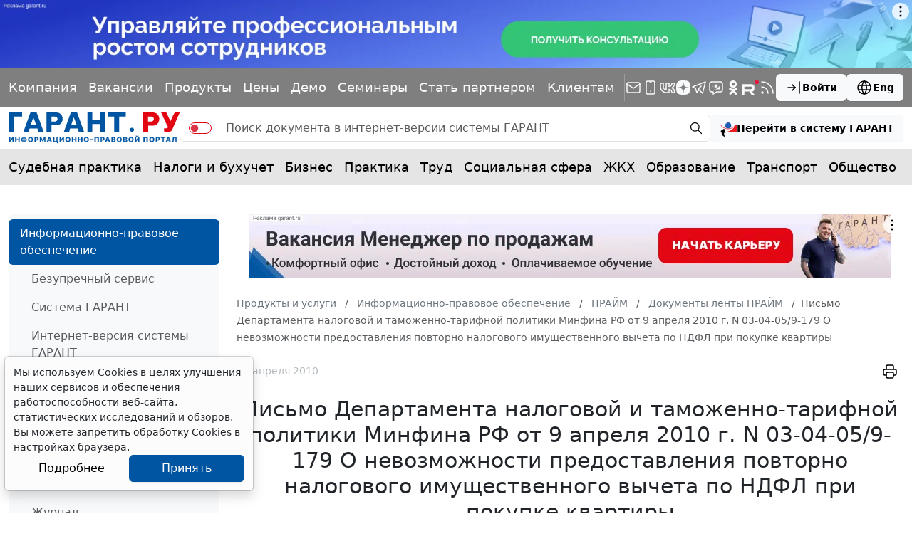

--- FILE ---
content_type: application/javascript;charset=utf-8
request_url: https://w.uptolike.com/widgets/v1/version.js?cb=cb__utl_cb_share_1769104797412531
body_size: 396
content:
cb__utl_cb_share_1769104797412531('1ea92d09c43527572b24fe052f11127b');